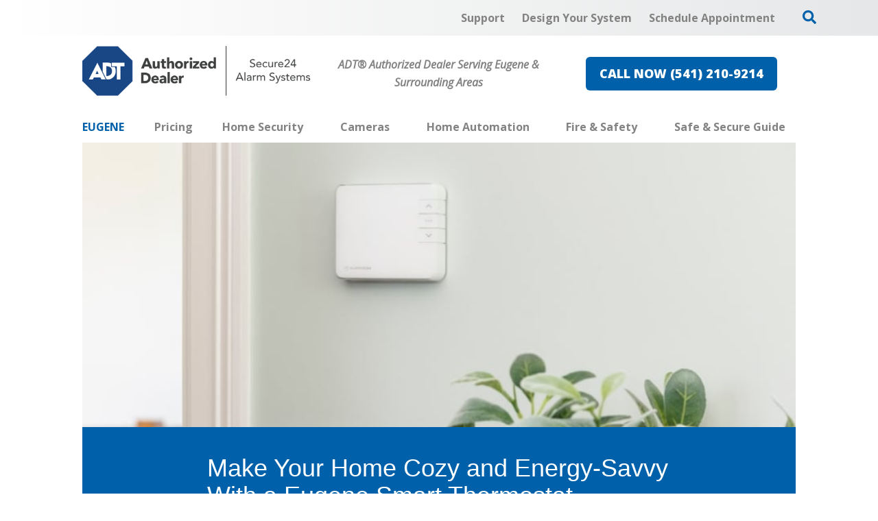

--- FILE ---
content_type: text/html; charset=utf-8
request_url: https://www.securehomeeugene.com/home-automation/home-automation-products/smart-thermostat
body_size: 51950
content:


<!DOCTYPE html>

<html lang="en-us" class="pyh20">
    
        <head>
    <meta charset="utf-8">
<meta name="viewport" content="width=device-width,initial-scale=1,minimum-scale=1">
<meta name="distribution" content="global">
<script>(function(w,d,s,l,i){w[l]=w[l]||[];w[l].push({'gtm.start':new Date().getTime(),event:'gtm.js'});var f=d.getElementsByTagName(s)[0],j=d.createElement(s),dl=l!='dataLayer'?'&l='+l:'';j.async=true;j.src='https://www.googletagmanager.com/gtm.js?id='+i+dl;f.parentNode.insertBefore(j,f);})(window,document,'script','dataLayer','GTM-5R2HNCC');</script><meta name="author" content="Secure24 Alarm Systems">
<meta name="owner" content="Secure24 Alarm Systems">
<meta name="copyright" content="© 2026 Secure Home Specialist, llc">
<meta name="google-site-verification" content="KA0g3sCSwlhGKuHipCnbzRi44tQdmgIrJzHx1_VF0_U">
<meta name="msapplication-TileColor" content="primarythemecolor">
<meta name="theme-color" content="primarythemecolor">
<link rel="apple-touch-icon" sizes="57x57" href="/img/skins/pyh20/assets/img/icon-default-57x57.png?t=1746568205" type="image/png">
<link rel="apple-touch-icon" sizes="60x60" href="/img/skins/pyh20/assets/img/icon-default-60x60.png?t=1746568205" type="image/png">
<link rel="apple-touch-icon" sizes="72x72" href="/img/skins/pyh20/assets/img/icon-default-72x72.png?t=1746568205" type="image/png">
<link rel="apple-touch-icon" sizes="76x76" href="/img/skins/pyh20/assets/img/icon-default-76x76.png?t=1746568205" type="image/png">
<link rel="apple-touch-icon" sizes="114x114" href="/img/skins/pyh20/assets/img/icon-default-114x114.png?t=1746568205" type="image/png">
<link rel="apple-touch-icon" sizes="120x120" href="/img/skins/pyh20/assets/img/icon-default-120x120.png?t=1746568205" type="image/png">
<link rel="apple-touch-icon" sizes="144x144" href="/img/skins/pyh20/assets/img/icon-default-144x144.png?t=1746568205" type="image/png">
<link rel="apple-touch-icon" sizes="152x152" href="/img/skins/pyh20/assets/img/icon-default-152x152.png?t=1746568205" type="image/png">
<link rel="apple-touch-icon" sizes="180x180" href="/img/skins/pyh20/assets/img/icon-default-180x180.png?t=1746568205" type="image/png">
<link rel="icon" sizes="32x32" href="/img/skins/pyh20/assets/img/icon-default-32x32.png?t=1746568205" type="image/png">
<link rel="icon" sizes="48x48" href="/img/skins/pyh20/assets/img/icon-default-48x48.png?t=1746568205" type="image/png">
<link rel="icon" sizes="96x96" href="/img/skins/pyh20/assets/img/icon-default-96x96.png?t=1746568205" type="image/png">
<link rel="icon" sizes="192x192" href="/img/skins/pyh20/assets/img/icon-default.png?t=1746568205" type="image/png">
<meta name="msapplication-TileImage" content="/img/skins/pyh20/assets/img/icon-default-144x144.png?t=1746568205">
<link rel="manifest" href="/manifest.json?ts=1769088127"><title>
	Eugene Smart Thermostat | Secure24 Alarm Systems
</title><link href="https://fonts.googleapis.com/css?family=Open+Sans:400,400i,600,700,800&amp;display=swap" rel="stylesheet">
<link rel="stylesheet" type="text/css" media="all" href="/data/minify/12b98d76-41b4-75d4-a84d-88ba488b51a3.css?t=1767825678">
<style>
			:root {
				--themePrimary: #0061aa;
				--themePrimaryDark: #00477c;
				--themePrimaryLite: #cce4ff;
				--themeSecondary: #e66553;
				--themeSecondaryDark: #c35646;
				--themeSecondaryLite: #fce4cc;
				--themeBodyBackground: #fff;
				--themeHeadingFont: "Montserrat", sans-serif;
				--themeBodyFont: "Open Sans",sans-serif;
				--themeBodyBackgroundImage: ;
				--themeButtonBorderRadius: 0.6rem;
				--themePrimaryButtonBackground: var(--themePrimary);
				--themePrimaryButtonHoverBackground: var(--themePrimaryDark);
				--themeSecondaryButtonBackground: var(--themeSecondary);
				--themePrimaryButtonShadow: 0;
				--themeSecondaryButtonShadow: 0;
				--themeFormLabelColor: #222;
				--themeInputBackground: #fff;
				--themeInputBorder: #ccc;
				--themeInputBorderFocus: #222;
				--themeFormLabelColor: #222;
				--themeNavPrimaryColor: #838383;
				--themeNavPrimaryColorHover: var(--themePrimary);
				--themeNavPrimaryBackgroundHover: #fff;
				--themeNavPrimaryBorder: 0;
				--themeNavPrimaryBorderColor: 0;
				--themeNavSubColor: #222;
				--themeNavSubColorHover: var(--themePrimary);
				--themeNavSubBackgroundHover: transparent;
				--themeNavSubContainerBackground: #fff;
				
				--themeFooterNavBorderColor: [[footernavlinksborders]];
				--themeFooterNavBackgroundColor: ;
				--themeTestimonialsBackground: #ccc;
				--themeTestimonialsBorder: 0;
				--themeBadgesBorderRadius: 50%;
				--themeMarketsBackground: #fffff;
			}
			.site-main a:not(.pyh-btn){
				text-decoration: underline;background-color: transparent;
			}
			.site-main a:not(.pyh-btn):hover{
				text-decoration: none;background-color: transparent;
			}
			
		.mscallouts__callout--primary{
			background-color: ;
			color: ;
			
		}
		.mscallouts__callout-title--primary{
			color: ;
		}
	
		.mscallouts__callout--secondary{
			background-color: ;
			color: ;
			
		}
		.mscallouts__callout-title--secondary{
			color: ;
		}
	
		.mscallouts__callout--tertiary{
			background-color: ;
			color: ;
			
		}
		.mscallouts__callout-title--tertiary{
			color: ;
		}
	</style>
    
<link rel="canonical" href="https://www.securehomeeugene.com/home-automation/home-automation-products/smart-thermostat" /><meta content="Eugene Smart Thermostat | Secure24 Alarm Systems" xmlns:og="http://opengraphprotocol.org/schema/" property="og:title" /><meta content="object" xmlns:og="http://opengraphprotocol.org/schema/" property="og:type" /><meta content="Secure24 Alarm Systems" xmlns:og="http://opengraphprotocol.org/schema/" property="og:site_name" /><meta content="The majority of your home’s energy is thrown away with an outdated thermostat. But, a smart thermostat in Eugene brings you better control of your HVAC for worry-free comfort and energy-efficiency." xmlns:og="http://opengraphprotocol.org/schema/" property="og:description" /><meta content="https://www.securehomeeugene.com/home-automation/home-automation-products/smart-thermostat" xmlns:og="http://opengraphprotocol.org/schema/" property="og:url" /><meta content="en_US" xmlns:og="http://opengraphprotocol.org/schema/" property="og:locale" /><meta name="title" content="Eugene Smart Thermostat | Secure24 Alarm Systems" /><meta name="keywords" content="Eugene Smart thermostat" /><meta name="description" content="The majority of your home’s energy is thrown away with an outdated thermostat. But, a smart thermostat in Eugene brings you better control of your HVAC for worry-free comfort and energy-efficiency." /><meta http-equiv="last-modified" content="2021-02-22T16:30:27.8530000-05:00" /></head>
    

    <body id="top">
        
    <noscript aria-hidden="true" role="presentation">
  <iframe src="//www.googletagmanager.com/ns.html?id=GTM-5R2HNCC" title="Google Tag Manager Noscript" style="width:0;height:0;display:none;visibility:hidden"></iframe>
</noscript>


        
    
        






<script src="/static/resources/142f1e15-cd15-29a5-d3ca-34d8477f6a7c/MicrosoftAjax.js?_=&amp;t=2a9d95e3" type="text/javascript"></script> 
            

            

            
                <header class="header" id="msfHeader"><div class="wrap header__wrap"><div class="header__component header__component--colsp12 header__component--rowsp1 header__component--colst1 header__component--menu_secondary header__component--menu_secondary header__component--full" style="background:linear-gradient(to right, #fff, #E6E7E8)"><div class="header__component-contain header__component-contain--menu header__component-contain--menu_secondary"><div class="header__nav header__nav--header_utility"><div class="nav__navicon"><button type="button" class="nav__navicon-btn nav__navicon-btn--open" id="btnNavOpen" aria-label="Open Menu" aria-controls="msfNav" aria-expanded="false"><svg viewBox="0 0 448 512" width="20" height="23" class="msicon msicon--fa-far-bars"><path d="M436 124H12c-6.627 0-12-5.373-12-12V80c0-6.627 5.373-12 12-12h424c6.627 0 12 5.373 12 12v32c0 6.627-5.373 12-12 12zm0 160H12c-6.627 0-12-5.373-12-12v-32c0-6.627 5.373-12 12-12h424c6.627 0 12 5.373 12 12v32c0 6.627-5.373 12-12 12zm0 160H12c-6.627 0-12-5.373-12-12v-32c0-6.627 5.373-12 12-12h424c6.627 0 12 5.373 12 12v32c0 6.627-5.373 12-12 12z"></path></svg></button></div><div class="header__nav-contain header__nav-contain--header_utility"><nav class="nav nav--header nav--header_utility" id="msfNavheader_utility"><ul class="nav__ul nav__ul--1 nav__ul nav__ul--header_utility msf-fx msf-fx--ai-c"><li class="nav__li nav__li--1 nav__li nav__li--header_utility" data-type="link_page" data-text="Support"><a href="/support" class="nav__a nav__a--1 nav__a nav__a--header_utility"><span class="nav__t nav__t--1">Support</span></a></li><li class="nav__li nav__li--1 nav__li nav__li--header_utility" data-type="link_page" data-text="Design Your System"><a href="/design-your-custom-security-system" class="nav__a nav__a--1 nav__a nav__a--header_utility"><span class="nav__t nav__t--1">Design Your System</span></a></li><li class="nav__li nav__li--1 nav__li nav__li--header_utility" data-type="link_page" data-text="Schedule Appointment"><a href="/schedule-an-appointment" class="nav__a nav__a--1 nav__a nav__a--header_utility"><span class="nav__t nav__t--1">Schedule Appointment</span></a></li><li class="nav__li nav__li--1 nav__li nav__li--header_utility" data-type="content"><div class="nav__con nav__con--1"><button type="button" class="search__open" title="Open Search" onClick="Marketsnare.Search.OpenSearch(event)"><svg viewBox="0 0 512 512" width="20" height="20" class="msicon msicon--fa-fas-search" aria-hidden="true" role="presentation"><path d="M505 442.7L405.3 343c-4.5-4.5-10.6-7-17-7H372c27.6-35.3 44-79.7 44-128C416 93.1 322.9 0 208 0S0 93.1 0 208s93.1 208 208 208c48.3 0 92.7-16.4 128-44v16.3c0 6.4 2.5 12.5 7 17l99.7 99.7c9.4 9.4 24.6 9.4 33.9 0l28.3-28.3c9.4-9.4 9.4-24.6.1-34zM208 336c-70.7 0-128-57.2-128-128 0-70.7 57.2-128 128-128 70.7 0 128 57.2 128 128 0 70.7-57.2 128-128 128z"></path></svg><svg viewBox="0 0 352 512" width="20" height="20" class="msicon msicon--fa-fas-times" aria-hidden="true" role="presentation"><path d="M242.72 256l100.07-100.07c12.28-12.28 12.28-32.19 0-44.48l-22.24-22.24c-12.28-12.28-32.19-12.28-44.48 0L176 189.28 75.93 89.21c-12.28-12.28-32.19-12.28-44.48 0L9.21 111.45c-12.28 12.28-12.28 32.19 0 44.48L109.28 256 9.21 356.07c-12.28 12.28-12.28 32.19 0 44.48l22.24 22.24c12.28 12.28 32.2 12.28 44.48 0L176 322.72l100.07 100.07c12.28 12.28 32.2 12.28 44.48 0l22.24-22.24c12.28-12.28 12.28-32.19 0-44.48L242.72 256z"></path></svg></button><div class="search__box search__box--header search__box--header--nontouch" id="MSFBoxheadernontouch"><div class="search__input search__input--header search__input--header--nontouch"><label class="msf-ada" aria-hidden="false" for="txtMSFSearchheadernontouch">Search Website</label><input type="search" class="search__txt search__txt--header search__txt--header--nontouch" placeholder="Search" id="txtMSFSearchheadernontouch" onKeyup="Marketsnare.Search.DoSearch(this.value,'/search',true,['MSFSpinheadernontouch','search__spin--active'],'q',event);"></div><div class="search__btn search__btn--header search__btn--header--nontouch"><div class="search__spin search__spin--header search__spin--header--nontouch" id="MSFSpinheadernontouch"><svg viewBox="0 0 512 512" width="24" height="24" class="msicon msicon--fa-far-spinner-third"><path d="M460.116 373.846l-20.823-12.022c-5.541-3.199-7.54-10.159-4.663-15.874 30.137-59.886 28.343-131.652-5.386-189.946-33.641-58.394-94.896-95.833-161.827-99.676C261.028 55.961 256 50.751 256 44.352V20.309c0-6.904 5.808-12.337 12.703-11.982 83.556 4.306 160.163 50.864 202.11 123.677 42.063 72.696 44.079 162.316 6.031 236.832-3.14 6.148-10.75 8.461-16.728 5.01z"></path></svg></div><button type="button" title="Search Website" class="search__submit search__submit--header search__submit--header--nontouch" onClick="Marketsnare.Search.DoSearch(document.getElementById('txtMSFSearchheadernontouch').value,'/search',false,['MSFSpinheadernontouch','search__spin--active'],'q',event);"><svg viewBox="0 0 320 512" width="20" height="20" class="msicon msicon--fa-fas-chevron-right"><path d="M285.476 272.971L91.132 467.314c-9.373 9.373-24.569 9.373-33.941 0l-22.667-22.667c-9.357-9.357-9.375-24.522-.04-33.901L188.505 256 34.484 101.255c-9.335-9.379-9.317-24.544.04-33.901l22.667-22.667c9.373-9.373 24.569-9.373 33.941 0L285.475 239.03c9.373 9.372 9.373 24.568.001 33.941z"></path></svg></button></div></div></div></li></ul></nav></div></div></div></div><div class="header__component header__component--colsp4 header__component--rowsp1 header__component--colst1 header__component--logo header__component--logo"><div class="header__logo"><div class="msf-logo msf-logo--header"><a href="/" title="Secure24 Alarm Systems Home" class="msf-logo__link msf-logo__link--header"><img class="msf-logo__img msf-logo__img--header msf-img" src="/img/skins/pyh20/assets/img/logo-default.webp?t=1746568205" alt="Secure24 Alarm Systems Logo"></a></div></div></div><div class="header__component header__component--colsp4 header__component--rowsp1 header__component--colst5 header__component--static_content2 header__component--static_content"><div class="header__component-contain header__component-contain--content"><div style="text-align: center;"><strong><em>ADT&#174; Authorized Dealer Serving Eugene &amp; Surrounding Areas</em></strong></div></div></div><div class="header__component header__component--colsp4 header__component--rowsp1 header__component--colst9 header__component--static_content4 header__component--static_content"><div class="header__component-contain header__component-contain--content"><a href="tel:+15412109214" class="pyh-btn pyh-btn--primary" target="_blank" rel="noopener noreferrer"><span>CALL NOW (541) 210-9214</span></a></div></div><div class="header__component header__component--colsp12 header__component--rowsp1 header__component--colst1 header__component--menu_primary header__component--menu_primary"><div class="header__component-contain header__component-contain--menu header__component-contain--menu_primary"><div class="header__nav header__nav--header_primary header__nav-item"><div class="header__nav-contain header__nav-contain--header_primary" id="divNav"><button type="button" class="nav__navicon-btn nav__navicon-btn--close nav__navicon-btn--hide" id="btnNavClose" aria-label="Close Menu" aria-controls="msfNav" aria-expanded="false"><svg viewBox="0 0 320 512" width="20" height="23" class="msicon msicon--fa-far-times"><path d="M207.6 256l107.72-107.72c6.23-6.23 6.23-16.34 0-22.58l-25.03-25.03c-6.23-6.23-16.34-6.23-22.58 0L160 208.4 52.28 100.68c-6.23-6.23-16.34-6.23-22.58 0L4.68 125.7c-6.23 6.23-6.23 16.34 0 22.58L112.4 256 4.68 363.72c-6.23 6.23-6.23 16.34 0 22.58l25.03 25.03c6.23 6.23 16.34 6.23 22.58 0L160 303.6l107.72 107.72c6.23 6.23 16.34 6.23 22.58 0l25.03-25.03c6.23-6.23 6.23-16.34 0-22.58L207.6 256z"></path></svg></button><nav class="nav nav--header nav--header_primary" id="msfNavheader_primary"><ul class="nav__ul nav__ul--1 nav__ul nav__ul--header_primary"><li class="nav__li nav__li--1 nav__li nav__li--header_primary" data-type="label" data-text="Eugene"><div class="nav__lbl nav__lbl--1 nav__con--target-market" style="display:block !Important;"><span class="nav__t nav__t--1">Eugene</span></div></li><li class="nav__li nav__li--1 nav__li nav__li--header_primary" data-type="link_page" data-text="Pricing"><a href="/home-security/pricing" class="nav__a nav__a--1 nav__a nav__a--header_primary"><span class="nav__t nav__t--1">Pricing</span></a></li><li class="nav__li nav__li--1 nav__li--mc nav__li nav__li--header_primary" data-type="link_page" data-text="Home Security"><a href="/home-security" class="nav__a nav__a--1 nav__a nav__a--header_primary"><span class="nav__t nav__t--1">Home Security</span></a><button type="button" class="nav__btn nav__btn--toggle nav__btn--1" title="Expand Menu"><span class="nav__i nav__i--1"><svg viewBox="0 0 256 512" width="25" height="20" class="msicon msicon--fa-fal-angle-down"><path d="M119.5 326.9L3.5 209.1c-4.7-4.7-4.7-12.3 0-17l7.1-7.1c4.7-4.7 12.3-4.7 17 0L128 287.3l100.4-102.2c4.7-4.7 12.3-4.7 17 0l7.1 7.1c4.7 4.7 4.7 12.3 0 17L136.5 327c-4.7 4.6-12.3 4.6-17-.1z"></path></svg></span></button><ul class="nav__ul nav__ul--2 nav__ul nav__ul--header_primary"><li class="nav__li nav__li--2 nav__li--mc" data-type="link_page" data-text="Home Security Products"><a href="/home-security/home-security-products" class="nav__a nav__a--2 nav__a nav__a--header_primary"><span class="nav__t nav__t--2">Home Security Products</span></a><button type="button" class="nav__btn nav__btn--toggle nav__btn--2" title="Expand Menu"><span class="nav__i nav__i--2"><svg viewBox="0 0 256 512" width="25" height="20" class="msicon msicon--fa-fal-angle-down"><path d="M119.5 326.9L3.5 209.1c-4.7-4.7-4.7-12.3 0-17l7.1-7.1c4.7-4.7 12.3-4.7 17 0L128 287.3l100.4-102.2c4.7-4.7 12.3-4.7 17 0l7.1 7.1c4.7 4.7 4.7 12.3 0 17L136.5 327c-4.7 4.6-12.3 4.6-17-.1z"></path></svg></span></button><ul class="nav__ul nav__ul--3 nav__ul nav__ul--header_primary"><li class="nav__li nav__li--3" data-type="link_page" data-text="Garage Door Sensor"><a href="/home-security/home-security-products/eugene-garage-door-sensor" class="nav__a nav__a--3 nav__a nav__a--header_primary"><span class="nav__t nav__t--3">Garage Door Sensor</span></a></li><li class="nav__li nav__li--3" data-type="link_page" data-text="Motion Sensors"><a href="/motion-sensors" class="nav__a nav__a--3 nav__a nav__a--header_primary"><span class="nav__t nav__t--3">Motion Sensors</span></a></li><li class="nav__li nav__li--3" data-type="link_page" data-text="Window And Door Sensors"><a href="/home-security/home-security-products/window-and-door-sensors" class="nav__a nav__a--3 nav__a nav__a--header_primary"><span class="nav__t nav__t--3">Window And Door Sensors</span></a></li></ul></li><li class="nav__li nav__li--2" data-type="link_page" data-text="Specials"><a href="/specials" class="nav__a nav__a--2 nav__a nav__a--header_primary"><span class="nav__t nav__t--2">Specials</span></a></li></ul></li><li class="nav__li nav__li--1 nav__li--mc nav__li nav__li--header_primary" data-type="link_page" data-text="Cameras"><a href="/cameras" class="nav__a nav__a--1 nav__a nav__a--header_primary"><span class="nav__t nav__t--1">Cameras</span></a><button type="button" class="nav__btn nav__btn--toggle nav__btn--1" title="Expand Menu"><span class="nav__i nav__i--1"><svg viewBox="0 0 256 512" width="25" height="20" class="msicon msicon--fa-fal-angle-down"><path d="M119.5 326.9L3.5 209.1c-4.7-4.7-4.7-12.3 0-17l7.1-7.1c4.7-4.7 12.3-4.7 17 0L128 287.3l100.4-102.2c4.7-4.7 12.3-4.7 17 0l7.1 7.1c4.7 4.7 4.7 12.3 0 17L136.5 327c-4.7 4.6-12.3 4.6-17-.1z"></path></svg></span></button><ul class="nav__ul nav__ul--2 nav__ul nav__ul--header_primary"><li class="nav__li nav__li--2" data-type="link_page" data-text="Doorbell Cameras"><a href="/cameras/doorbell-cameras" class="nav__a nav__a--2 nav__a nav__a--header_primary"><span class="nav__t nav__t--2">Doorbell Cameras</span></a></li><li class="nav__li nav__li--2" data-type="link_page" data-text="Indoor Cameras"><a href="/cameras/indoor-security-cameras" class="nav__a nav__a--2 nav__a nav__a--header_primary"><span class="nav__t nav__t--2">Indoor Cameras</span></a></li><li class="nav__li nav__li--2" data-type="link_page" data-text="Outdoor Cameras"><a href="/cameras/outdoor-security-cameras" class="nav__a nav__a--2 nav__a nav__a--header_primary"><span class="nav__t nav__t--2">Outdoor Cameras</span></a></li></ul></li><li class="nav__li nav__li--1 nav__li--mc nav__li nav__li--header_primary" data-type="link_page" data-text="Home Automation"><a href="/home-automation" class="nav__a nav__a--1 nav__a nav__a--header_primary"><span class="nav__t nav__t--1">Home Automation</span></a><button type="button" class="nav__btn nav__btn--toggle nav__btn--1" title="Expand Menu"><span class="nav__i nav__i--1"><svg viewBox="0 0 256 512" width="25" height="20" class="msicon msicon--fa-fal-angle-down"><path d="M119.5 326.9L3.5 209.1c-4.7-4.7-4.7-12.3 0-17l7.1-7.1c4.7-4.7 12.3-4.7 17 0L128 287.3l100.4-102.2c4.7-4.7 12.3-4.7 17 0l7.1 7.1c4.7 4.7 4.7 12.3 0 17L136.5 327c-4.7 4.6-12.3 4.6-17-.1z"></path></svg></span></button><ul class="nav__ul nav__ul--2 nav__ul nav__ul--header_primary"><li class="nav__li nav__li--2 nav__li--mc" data-type="link_page" data-text="Home Automation Products"><a href="/home-automation/home-automation-products" class="nav__a nav__a--2 nav__a nav__a--header_primary"><span class="nav__t nav__t--2">Home Automation Products</span></a><button type="button" class="nav__btn nav__btn--toggle nav__btn--2" title="Expand Menu"><span class="nav__i nav__i--2"><svg viewBox="0 0 256 512" width="25" height="20" class="msicon msicon--fa-fal-angle-down"><path d="M119.5 326.9L3.5 209.1c-4.7-4.7-4.7-12.3 0-17l7.1-7.1c4.7-4.7 12.3-4.7 17 0L128 287.3l100.4-102.2c4.7-4.7 12.3-4.7 17 0l7.1 7.1c4.7 4.7 4.7 12.3 0 17L136.5 327c-4.7 4.6-12.3 4.6-17-.1z"></path></svg></span></button><ul class="nav__ul nav__ul--3 nav__ul nav__ul--header_primary"><li class="nav__li nav__li--3" data-type="link_page" data-text="Smart Door Locks"><a href="/home-automation/home-automation-products/smart-door-locks" class="nav__a nav__a--3 nav__a nav__a--header_primary"><span class="nav__t nav__t--3">Smart Door Locks</span></a></li><li class="nav__li nav__li--3" data-type="link_page" data-text="Smart Thermostat"><a href="/home-automation/home-automation-products/smart-thermostat" class="nav__a nav__a--3 nav__a nav__a--header_primary"><span class="nav__t nav__t--3">Smart Thermostat</span></a></li><li class="nav__li nav__li--3" data-type="link_page" data-text="Smart Light Bulbs "><a href="/home-automation/home-automation-products/smart-light-bulbs" class="nav__a nav__a--3 nav__a nav__a--header_primary"><span class="nav__t nav__t--3">Smart Light Bulbs </span></a></li></ul></li><li class="nav__li nav__li--2" data-type="link_page" data-text="ADT Control"><a href="/home-security/adt-control" class="nav__a nav__a--2 nav__a nav__a--header_primary"><span class="nav__t nav__t--2">ADT Control</span></a></li><li class="nav__li nav__li--2" data-type="link_page" data-text="ADT Command"><a href="/home-security/adt-command" class="nav__a nav__a--2 nav__a nav__a--header_primary"><span class="nav__t nav__t--2">ADT Command</span></a></li></ul></li><li class="nav__li nav__li--1 nav__li--mc nav__li nav__li--header_primary" data-type="link_page" data-text="Fire &amp; Safety"><a href="/fire-safety" class="nav__a nav__a--1 nav__a nav__a--header_primary"><span class="nav__t nav__t--1">Fire & Safety</span></a><button type="button" class="nav__btn nav__btn--toggle nav__btn--1" title="Expand Menu"><span class="nav__i nav__i--1"><svg viewBox="0 0 256 512" width="25" height="20" class="msicon msicon--fa-fal-angle-down"><path d="M119.5 326.9L3.5 209.1c-4.7-4.7-4.7-12.3 0-17l7.1-7.1c4.7-4.7 12.3-4.7 17 0L128 287.3l100.4-102.2c4.7-4.7 12.3-4.7 17 0l7.1 7.1c4.7 4.7 4.7 12.3 0 17L136.5 327c-4.7 4.6-12.3 4.6-17-.1z"></path></svg></span></button><ul class="nav__ul nav__ul--2 nav__ul nav__ul--header_primary"><li class="nav__li nav__li--2 nav__li--mc" data-type="link_page" data-text="Fire &amp; Safety Products"><a href="/fire-safety/fire-safety-products" class="nav__a nav__a--2 nav__a nav__a--header_primary"><span class="nav__t nav__t--2">Fire & Safety Products</span></a><button type="button" class="nav__btn nav__btn--toggle nav__btn--2" title="Expand Menu"><span class="nav__i nav__i--2"><svg viewBox="0 0 256 512" width="25" height="20" class="msicon msicon--fa-fal-angle-down"><path d="M119.5 326.9L3.5 209.1c-4.7-4.7-4.7-12.3 0-17l7.1-7.1c4.7-4.7 12.3-4.7 17 0L128 287.3l100.4-102.2c4.7-4.7 12.3-4.7 17 0l7.1 7.1c4.7 4.7 4.7 12.3 0 17L136.5 327c-4.7 4.6-12.3 4.6-17-.1z"></path></svg></span></button><ul class="nav__ul nav__ul--3 nav__ul nav__ul--header_primary"><li class="nav__li nav__li--3" data-type="link_page" data-text="Smoke Detectors"><a href="/fire-safety/smoke-detectors" class="nav__a nav__a--3 nav__a nav__a--header_primary"><span class="nav__t nav__t--3">Smoke Detectors</span></a></li><li class="nav__li nav__li--3" data-type="link_page" data-text="Carbon Monoxide Detectors"><a href="/fire-safety/carbon-monoxide-detectors-1" class="nav__a nav__a--3 nav__a nav__a--header_primary"><span class="nav__t nav__t--3">Carbon Monoxide Detectors</span></a></li><li class="nav__li nav__li--3" data-type="link_page" data-text="Flood Detectors"><a href="/fire-safety/flood-detectors" class="nav__a nav__a--3 nav__a nav__a--header_primary"><span class="nav__t nav__t--3">Flood Detectors</span></a></li></ul></li><li class="nav__li nav__li--2" data-type="link_page" data-text="Fire Alarm Monitoring"><a href="/fire-safety/fire-alarm-monitoring" class="nav__a nav__a--2 nav__a nav__a--header_primary"><span class="nav__t nav__t--2">Fire Alarm Monitoring</span></a></li></ul></li><li class="nav__li nav__li--1 nav__li--mc nav__li nav__li--header_primary" data-type="link_page" data-text="Safe &amp; Secure Guide"><a href="/safe-secure-guide-1" class="nav__a nav__a--1 nav__a nav__a--header_primary"><span class="nav__t nav__t--1">Safe & Secure Guide</span></a><button type="button" class="nav__btn nav__btn--toggle nav__btn--1" title="Expand Menu"><span class="nav__i nav__i--1"><svg viewBox="0 0 256 512" width="25" height="20" class="msicon msicon--fa-fal-angle-down"><path d="M119.5 326.9L3.5 209.1c-4.7-4.7-4.7-12.3 0-17l7.1-7.1c4.7-4.7 12.3-4.7 17 0L128 287.3l100.4-102.2c4.7-4.7 12.3-4.7 17 0l7.1 7.1c4.7 4.7 4.7 12.3 0 17L136.5 327c-4.7 4.6-12.3 4.6-17-.1z"></path></svg></span></button><ul class="nav__ul nav__ul--2 nav__ul nav__ul--header_primary"><li class="nav__li nav__li--2" data-type="link_page" data-text="Security System Designer"><a href="/design-your-custom-security-system" class="nav__a nav__a--2 nav__a nav__a--header_primary"><span class="nav__t nav__t--2">Security System Designer</span></a></li><li class="nav__li nav__li--2" data-type="link_page" data-text="Eugene Crime Map"><a href="/crime-map-in-eugene" class="nav__a nav__a--2 nav__a nav__a--header_primary"><span class="nav__t nav__t--2">Eugene Crime Map</span></a></li><li class="nav__li nav__li--2" data-type="link_page" data-text="Home Safety Checklist "><a href="/safe-secure-guide-1/home-safety-checklist" class="nav__a nav__a--2 nav__a nav__a--header_primary"><span class="nav__t nav__t--2">Home Safety Checklist </span></a></li></ul></li></ul></nav></div></div></div></div><style>@media(min-width: 1025px){.header__component--menu_secondary{padding:0 0 0 0;margin:0 0 0 0}}@media(min-width: 1025px){.header__component--logo{padding:0 0 0 0;margin:0 0 0 0}}@media(min-width: 1025px){.header__component--static_content2{padding:0 0 0 0;margin:0 0 0 0}}@media(min-width: 1025px){.header__component--static_content4{padding:0 0 0 0;margin:0 0 0 0}}@media(min-width: 1025px){.header__component--menu_primary{padding:0 0 0 0;margin:0 0 0 0}}</style></div></header>
            

            <main id="msfMain" class="main">
                
    <section class="main__section main__section--pages main__section--detail" id="msfDetail" aria-labelledby="msfDetail msfHeading"><div class="wrap msf-gd main__wrap main__wrap--pages main__wrap--detail"><div class="main__component main__component--colsp12 main__component--rowsp1 main__component--colst1 main__component--banner main__component--banner1"><div class="main__component-contain main__component-contain--banner main__component-contain--banner1"><aside class="msbanner msbanner--pages"><div class="msbanner__wrap" id="msbanner_13389"><div class="msbanner__outer msbanner__outer--gray"><div data-mrid="13389" class="msbanner__banner msbanner__banner--gray" style="width:100%;background:#ccc"><div class="msbanner__image msbanner__image--gray msbanner__image--picture msbanner__image--picture--gray"><picture class="msbanner__picture msbanner__picture--gray"><source srcset="/img/corporate/images/ADT%20Smart%20Thermostat-319x127.jpg?t=1614024512" media="(max-width:320px)"></source><source srcset="/img/corporate/images/ADT%20Smart%20Thermostat-768x306.jpg?t=1614024512" media="(max-width:768px)"></source><source srcset="/img/corporate/images/ADT%20Smart%20Thermostat.jpg?t=1614024512" media="(max-width:1024px)"></source><source srcset="/img/corporate/images/ADT%20Smart%20Thermostat.jpg?t=1614024512" media="(max-width:1366px)"></source><source srcset="/img/corporate/images/ADT%20Smart%20Thermostat.jpg?t=1614024512" media="(max-width:1920px)"></source><img class="msbanner__img msbanner__img--gray" src="/corporate/images/ADT Smart Thermostat.jpg" alt="ADT Smart Thermostat" fetchpriority="high"></picture></div><div class="msbanner__content msbanner__content--gray msbanner__content--l msbanner__content--gray--l msbanner__content--text-l msbanner__content--gray--text-l" style="background: #0061aa;color: #fff;"><div class="msbanner__content-contain msbanner__content-contain--gray msbanner__content-contain--l msbanner__content-contain--gray--l msbanner__content-contain--text-l msbanner__content-contain--gray--text-l"><div class="msbanner__title msbanner__title--gray">Make Your Home Cozy and Energy-Savvy With a Eugene Smart Thermostat</div><div class="msbanner__summary msbanner__summary--gray"><div id="pastingspan1">Home or away, your home maintains the right temperature</div><div></div></div></div></div></div></div></div></aside></div></div><div class="main__component main__component--colsp12 main__component--rowsp1 main__component--colst1 main__component--breadcrumb main__component--breadcrumb"><div class="main__component-contain main__component-contain--breadcrumb main__component-contain--breadcrumb"><aside class="msf-breadcrumb" role="navigation" aria-label="Breadcrumb"><div class="msf-breadcrumb__title msf-ada" aria-hidden="true" id="msfBreadcrumbTitle">You are here:</div>
  <ol vocab="http://schema.org/" typeof="BreadcrumbList" class="msf-breadcrumb__ol msf-fx msf-fx--wr" aria-labelledby="msfBreadcrumbTitle">
    <li class="msf-breadcrumb__li" property="itemListElement" typeof="ListItem"><a href="https://www.securehomeeugene.com" property="item" typeof="WebPage" class="msf-breadcrumb__a"><span property="name" class="msf-breadcrumb__t">Home</span></a><meta property="position" content="1">
    </li>
    <li class="msf-breadcrumb__li" property="itemListElement" typeof="ListItem"><a href="https://www.securehomeeugene.com/home-automation" property="item" typeof="WebPage" class="msf-breadcrumb__a"><span property="name" class="msf-breadcrumb__t">Home Automation</span></a><meta property="position" content="2">
    </li>
    <li class="msf-breadcrumb__li" property="itemListElement" typeof="ListItem"><a href="https://www.securehomeeugene.com/home-automation/home-automation-products" property="item" typeof="WebPage" class="msf-breadcrumb__a"><span property="name" class="msf-breadcrumb__t">Home Automation Products</span></a><meta property="position" content="3">
    </li>
    <li class="msf-breadcrumb__li msf-breadcrumb__li--c" property="itemListElement" typeof="ListItem"><a href="https://www.securehomeeugene.com/home-automation/home-automation-products/smart-thermostat" property="item" typeof="WebPage" class="msf-breadcrumb__a" aria-label="Smart Thermostat"></a><span property="name" class="msf-breadcrumb__t msf-breadcrumb__t--c">Smart Thermostat</span><meta property="position" content="4">
    </li>
  </ol></aside></div></div><div class="main__component main__component--colsp8 main__component--rowsp1 main__component--colst3 main__component--h main__component--h1"><div class="main__component-contain main__component-contain--h main__component-contain--h1"><h1 aria-level="1" id="msfHeading" class="main__h1 main__h1--pages main__h1--detail ">Get Complete Control Of Your HVAC With Your Eugene Smart Thermostat</h1></div></div><div class="main__component main__component--colsp8 main__component--rowsp1 main__component--colst3 main__component--content main__component--content1"><div class="main__component-contain main__component-contain--content main__component-contain--content1"><div class="main__content main__content--pages main__content--detail "><h2>Make Your Home Cozy and Energy-Savvy With a Eugene Smart Thermostat</h2> <p>Get the most command of your energy bills with an ADT smart thermostat. With the bright LED display and simple-to-use screen, you can adjust the temperature with pinpoint accuracy. Preset scenes with your ADT app that automatically lowers the thermostat for the evening or when you take off for work. Then with your security mobile app, you can get your home ready when you&#8217;re about to go back home.</p> <p>Once you set your Eugene smart thermostat to your ideal preferences, you&#8217;ll immediately understand why it&#8217;s <a href="/home-automation">the most popular home automation devices</a> on the market. With your ADT thermostat, you can: </p> <ul> <li> <p>Automatically raise or lower your thermostat based on a set schedule.</p> </li> <li> <p>Remotely adjust your thermostat with most mobile devices.</p> </li> <li> <p>Get alerts to your smartphone when your house gets outside a comfortable temperature range.</p> </li> <li> <p>Set your smart thermostat to respond to emergencies, like during a fire or CO leak.</p> </li> <li> <p>Work with most brands of heating and air systems and heat pumps.</p> </li> </ul><div><picture><source media="(max-width:320px)" srcset="/img/corporate/uploads/Smart%20Thermostat%20Monitor-320x184.jpg?t=1614028609"></source><source media="(max-width:412px)" srcset="/img/corporate/uploads/Smart%20Thermostat%20Monitor-412x237.jpg?t=1614028609"></source><source media="(max-width:768px)" srcset="/img/corporate/uploads/Smart%20Thermostat%20Monitor-768x442.jpg?t=1614028609"></source><img src="/img/corporate/uploads/Smart%20Thermostat%20Monitor.jpg?t=1614028609" alt="Thermostat control in Eugene" loading="lazy"></picture></div> <h2>Save More Energy With Your Eugene Smart Thermostat</h2> <p>About half of your home&#8217;s energy use comes from your furnace and air-conditioning. With your Eugene smart thermostat, you can get a better handle of how much energy you use -- that shows up as lower energy bills. Stop your air conditioner or heater from running so much when you are not home or during the night. Check your heating habits <a href="/home-security/adt-control">with the security smartphone app</a> and get alerts when your house&#8217;s temperature is outside a normal range. With a ADT smart thermostat, you could prevent up to 10% of wasted energy use.</p> <h2>Your Smart Thermostat Can Make Your Home More Safe</h2> <p>Because your ADT thermostat is linked to the same platform <a href="/home-security">as your Eugene home security system</a>, it can take orders from your alarms and sensors. If your monitored smoke sensor senses excess heat or smoke, it can alert your thermostat to lower the temperature and kick on the exhaust fan. You might lessen the intensity of the fire until emergency personnel arrive. You can also preset an alert for when your house gets too cold, which may keep your water pipes from freezing over.</p><div>&nbsp;</div> <h2>An ADT Smart Thermostat Is The Best Companion To Your Eugene Home Security System</h2> <p>An ADT smart thermostat makes your house more comfortable, more secure, and more energy-savvy. Contact Secure24 Alarm Systems and find out how you can get yours with your ADT security system. Just call us at <a href="tel:+15412109214" class="pyh-link pyh-link--phone" target="_blank" rel="noopener noreferrer"><span>(541) 210-9214</span></a> or send in the form to get started.</p> <div></div></div></div></div><div class="main__component main__component--colsp8 main__component--rowsp1 main__component--colst3 main__component--content main__component--content2"></div><div class="main__component main__component--colsp8 main__component--rowsp1 main__component--colst3 main__component--content main__component--content3"></div><div class="main__component main__component--colsp8 main__component--rowsp1 main__component--colst3 main__component--content main__component--content4"></div><div class="main__component main__component--colsp8 main__component--rowsp1 main__component--colst3 main__component--content main__component--content5"></div><div class="main__component main__component--colsp12 main__component--rowsp1 main__component--colst1 main__component--form main__component--form1 main__component--full" style="background-color: #D4D9DD;"><div class="main__component-contain main__component-contain--form main__component-contain--form1"><div class="msform msform--component" data-formid="2" data-view="component"></div></div></div><div class="main__component main__component--colsp12 main__component--rowsp1 main__component--colst1 main__component--markets main__component--markets"><div class="main__component-contain main__component-contain--markets"><div class="main__markets"><div class="main__markets-content"><div class="section-contain"><h3 class="footer__block-title--communities">Cities Served Around Eugene By Secure24 Your Local ADT Authorized Dealer</h3></div></div><div class="main__markets-markets"><div class="msf-markets"><ul class="msf-markets__ul main__markets-list msf-gd"><li class="msf-markets__li main__markets-item"><a href="/communities/lebanon-1" class="msf-markets__a main__markets-link">Lebanon</a></li><li class="msf-markets__li main__markets-item"><a href="/communities/sherwood-1" class="msf-markets__a main__markets-link">Sherwood</a></li><li class="msf-markets__li main__markets-item"><a href="/communities/silverton-1" class="msf-markets__a main__markets-link">Silverton</a></li><li class="msf-markets__li main__markets-item"><a href="/communities/wilsonville-1" class="msf-markets__a main__markets-link">Wilsonville</a></li><li class="msf-markets__li main__markets-item"><a href="/communities/mcminnville-1" class="msf-markets__a main__markets-link">Mcminnville</a></li><li class="msf-markets__li main__markets-item"><a href="/communities/aumsville" class="msf-markets__a main__markets-link">Aumsville</a></li><li class="msf-markets__li main__markets-item"><a href="/communities/canby" class="msf-markets__a main__markets-link">Canby</a></li><li class="msf-markets__li main__markets-item"><a href="/communities/newberg-1" class="msf-markets__a main__markets-link">Newberg</a></li><li class="msf-markets__li main__markets-item"><a href="/communities/stayton-1" class="msf-markets__a main__markets-link">Stayton</a></li><li class="msf-markets__li main__markets-item"><a href="/communities/keizer-1" class="msf-markets__a main__markets-link">Keizer</a></li><li class="msf-markets__li main__markets-item"><a href="/communities/dallas" class="msf-markets__a main__markets-link">Dallas</a></li><li class="msf-markets__li main__markets-item"><a href="/communities/west-linn-1" class="msf-markets__a main__markets-link">West Linn</a></li><li class="msf-markets__li main__markets-item"><a href="/communities/sheridan" class="msf-markets__a main__markets-link">Sheridan</a></li><li class="msf-markets__li main__markets-item"><a href="/communities/molalla" class="msf-markets__a main__markets-link">Molalla</a></li><li class="msf-markets__li main__markets-item"><a href="/communities/woodburn-1" class="msf-markets__a main__markets-link">Woodburn</a></li></ul></div></div></div></div></div><style>@media(min-width: 1280px){.main__component--banner1{padding:0 0 0 0;margin:0 0 0 0}}@media(min-width: 1280px){.main__component--h1{padding:0 0 0 0;margin:0 0 0 0}}@media(min-width: 1280px){.main__component--content1{padding:0 0 0 0;margin:0 0 0 0}}@media(min-width: 1280px){.main__component--content2{padding:0 0 0 0;margin:0 0 0 0}}@media(min-width: 1280px){.main__component--form1{padding:0 0 0 0;margin:0 0 0 0}}@media(min-width: 1280px){.main__component--markets{padding:0 0 0 0;margin:0 0 0 0}}@media(min-width: 1280px){.main__component--content3{padding:0 0 0 0;margin:0 0 0 0}}@media(min-width: 1280px){.main__component--content4{padding:0 0 0 0;margin:0 0 0 0}}@media(min-width: 1280px){.main__component--content5{padding:0 0 0 0;margin:0 0 0 0}}@media(min-width: 1280px){.main__component--breadcrumb{padding:0 0 0 0;margin:0 0 0 0}}</style><span class="msf-schema"><meta property="url" content="https://www.securehomeeugene.com/home-automation/home-automation-products/smart-thermostat"></span></div></section><script type="application/ld+json">{"@context":"https://schema.org/","@type":"WebPage","name":"Smart Thermostat","dateModified":"2021-02-22T16:30:27.853-05:00","headline":"Get Complete Control Of Your HVAC With Your Eugene Smart Thermostat"}</script>

            </main>

            
                <footer class="footer" id="msfFooter"><div class="wrap footer__wrap">
    <div class="footer__component footer__component--colsp3 footer__component--rowsp4 footer__component--colst3 footer__component--static_content1 footer__component--static_content">
      <div class="footer__component-contain footer__component-contain--content">Secure24 Alarm Systems is Eugene's local ADT&#174; Authorized Dealer. Our goal is to give Eugene, OR and surrounding locations &#8212; from Autzen Stadium to Silva Concert Hall  &#8212; information and access to ADT-monitored home security systems that are professionally installed.</div>
    </div>
    <div class="footer__component footer__component--colsp2 footer__component--rowsp4 footer__component--colst6 footer__component--menu_primary footer__component--menu_primary">
      <div class="footer__component-contain footer__component-contain--menu footer__component-contain--menu_primary">
        <div class="footer__nav footer__nav--footer_primary footer__nav-item">
          <div class="footer__nav-contain footer__nav-contain--footer_primary">
            <nav class="nav nav--footer nav--footer_primary" id="msfNavfooter_primary"><ul class="nav__ul nav__ul--1 nav__ul nav__ul--footer_primary"><li class="nav__li nav__li--1 nav__li nav__li--footer_primary" data-type="link_page" data-text="Design Your System"><a href="/design-your-custom-security-system" class="nav__a nav__a--1 nav__a nav__a--footer_primary"><span class="nav__t nav__t--1">Design Your System</span></a></li><li class="nav__li nav__li--1 nav__li nav__li--footer_primary" data-type="link_page" data-text="Pricing"><a href="/home-security/pricing" class="nav__a nav__a--1 nav__a nav__a--footer_primary"><span class="nav__t nav__t--1">Pricing</span></a></li><li class="nav__li nav__li--1 nav__li nav__li--footer_primary" data-type="link_page" data-text="About"><a href="/about" class="nav__a nav__a--1 nav__a nav__a--footer_primary"><span class="nav__t nav__t--1">About</span></a></li><li class="nav__li nav__li--1 nav__li nav__li--footer_primary" data-type="link_custom" data-text="Why ADT"><a href="/why-adt" class="nav__a nav__a--1 nav__a nav__a--footer_primary"><span class="nav__t nav__t--1">Why ADT</span></a></li><li class="nav__li nav__li--1 nav__li nav__li--footer_primary" data-type="link_page" data-text="Testimonials"><a href="/testimonials" class="nav__a nav__a--1 nav__a nav__a--footer_primary"><span class="nav__t nav__t--1">Testimonials</span></a></li><li class="nav__li nav__li--1 nav__li nav__li--footer_primary" data-type="link_page" data-text="FAQs"><a href="/faqs" class="nav__a nav__a--1 nav__a nav__a--footer_primary"><span class="nav__t nav__t--1">FAQs</span></a></li><li class="nav__li nav__li--1 nav__li nav__li--footer_primary" data-type="link_page" data-text="Blog"><a href="/safe-secure-guide-1" class="nav__a nav__a--1 nav__a nav__a--footer_primary"><span class="nav__t nav__t--1">Blog</span></a></li><li class="nav__li nav__li--1 nav__li nav__li--footer_primary" data-type="link_page" data-text="Partnerships"><a href="/partnerships" class="nav__a nav__a--1 nav__a nav__a--footer_primary"><span class="nav__t nav__t--1">Partnerships</span></a></li><li class="nav__li nav__li--1 nav__li nav__li--footer_primary" data-type="link_page" data-text="Support"><a href="/support" class="nav__a nav__a--1 nav__a nav__a--footer_primary"><span class="nav__t nav__t--1">Support</span></a></li></ul></nav>
          </div>
        </div>
      </div>
    </div>
    <div class="footer__component footer__component--colsp2 footer__component--rowsp4 footer__component--colst8 footer__component--static_content5 footer__component--static_content">
      <div class="footer__component-contain footer__component-contain--content"><div><strong>Business Hours</strong></div><div><div class="msmacro-business-hours"><div class="msmacro-business-hours__day"><div class="msmacro-business-hours__name">Mo:</div><div class="msmacro-business-hours__hours"><div class="msmacro-business-hours__hours-block">9 AM – 7 PM</div></div></div><div class="msmacro-business-hours__day"><div class="msmacro-business-hours__name">Tu:</div><div class="msmacro-business-hours__hours"><div class="msmacro-business-hours__hours-block">9 AM – 7 PM</div></div></div><div class="msmacro-business-hours__day"><div class="msmacro-business-hours__name">We:</div><div class="msmacro-business-hours__hours"><div class="msmacro-business-hours__hours-block">9 AM – 7 PM</div></div></div><div class="msmacro-business-hours__day"><div class="msmacro-business-hours__name">Th:</div><div class="msmacro-business-hours__hours"><div class="msmacro-business-hours__hours-block">9 AM – 7 PM</div></div></div><div class="msmacro-business-hours__day"><div class="msmacro-business-hours__name">Fr:</div><div class="msmacro-business-hours__hours"><div class="msmacro-business-hours__hours-block">9 AM – 7 PM</div></div></div><div class="msmacro-business-hours__day"><div class="msmacro-business-hours__name">Sa:</div><div class="msmacro-business-hours__hours"><div class="msmacro-business-hours__hours-block">9 AM – 5 PM</div></div></div><div class="msmacro-business-hours__day"><div class="msmacro-business-hours__name">Su:</div><div class="msmacro-business-hours__hours"><div class="msmacro-business-hours__hours-block">9 AM – 5 PM</div></div></div></div></div></div>
    </div>
    <div class="footer__component footer__component--colsp2 footer__component--rowsp3 footer__component--colst10 footer__component--static_content2 footer__component--static_content">
      <div class="footer__component-contain footer__component-contain--content"><div><strong>Secure24 Alarm Systems</strong></div>
<div> </div>
<div>Eugene, OR 97401</div>
<div><a href="tel:+15412109214" class="pyh-link pyh-link--phone" target="_blank" rel="noopener noreferrer"><span>(541) 210-9214</span></a></div>
<div>Eugene Manager: </div>
<div>AJ Greiner&nbsp;</div>
<br>
<div><img src="/img/corporate/uploads/Secure24_Alarms_Footer_Logo1.png?t=1589404515" alt="Eugene ADT" width="225" height="50" loading="lazy"></div>
</div>
    </div>
    <div class="footer__component footer__component--colsp2 footer__component--rowsp1 footer__component--colst10 footer__component--social footer__component--social">
      <div class="msf-social"><ul class="msf-social__ul footer__social-list msf-fx msf-fx--ai-c"><li class="msf-social__li footer__social-item"><a href="https://www.facebook.com/SecureHomeEugeneOR/" class="msf-social__a footer__social-link msf-social__a--fb" title="Like us on Facebook"><svg viewBox="0 0 264 512" class="msicon msicon--fa-fab-facebook-f" width="20" height="20" aria-hidden="true" role="presentation"><path d="M215.8 85H264V3.6C255.7 2.5 227.1 0 193.8 0 124.3 0 76.7 42.4 76.7 120.3V192H0v91h76.7v229h94V283h73.6l11.7-91h-85.3v-62.7c0-26.3 7.3-44.3 45.1-44.3z"></path></svg></a></li></ul></div>
    </div>
    <div class="footer__component footer__component--colsp9 footer__component--rowsp1 footer__component--colst3 footer__component--static_content3 footer__component--static_content">
      <div class="footer__component-contain footer__component-contain--content">*Installation starts at $99 with 36/24 month monitoring contract. Upgraded packages may require additional install fees. New customers only. Termination fees apply.
</div>
    </div>
    <div class="footer__component footer__component--colsp8 footer__component--rowsp1 footer__component--colst3 footer__component--menu_secondary footer__component--menu_secondary">
      <div class="footer__component-contain footer__component-contain--menu footer__component-contain--menu_secondary">
        <div class="footer__nav footer__nav--footer_utility">
          <div class="footer__nav-contain footer__nav-contain--footer_utility">
            <nav class="nav nav--footer nav--footer_utility" id="msfNavfooter_utility"><ul class="nav__ul nav__ul--1 nav__ul nav__ul--footer_utility"><li class="nav__li nav__li--1 nav__li nav__li--footer_utility" data-type="link_page" data-text="Privacy Policy"><a href="/privacy-policy" class="nav__a nav__a--1 nav__a nav__a--footer_utility"><span class="nav__t nav__t--1">Privacy Policy</span></a></li><li class="nav__li nav__li--1 nav__li nav__li--footer_utility" data-type="link_page" data-text="Terms &amp; Conditions"><a href="/offer-details" class="nav__a nav__a--1 nav__a nav__a--footer_utility"><span class="nav__t nav__t--1">Terms & Conditions</span></a></li><li class="nav__li nav__li--1 nav__li nav__li--footer_utility" data-type="link_page" data-text="Licenses"><a href="/licenses" class="nav__a nav__a--1 nav__a nav__a--footer_utility"><span class="nav__t nav__t--1">Licenses</span></a></li><li class="nav__li nav__li--1 nav__li nav__li--footer_utility" data-type="link_page" data-text="Sitemap"><a href="/sitemap" class="nav__a nav__a--1 nav__a nav__a--footer_utility"><span class="nav__t nav__t--1">Sitemap</span></a></li></ul></nav>
          </div>
        </div>
      </div>
    </div>
    <div class="footer__component footer__component--colsp8 footer__component--rowsp1 footer__component--colst3 footer__component--static_content4 footer__component--static_content">
      <div class="footer__component-contain footer__component-contain--content"><div>&copy; 2026 Secure24 Alarm Systems <copy-history-app id="1735925901807"></copy-history-app>
</div></div>
    </div>
    <style>@media(min-width: 1025px){.footer__component--static_content1{padding:0 0 0 0;margin:0 0 0 -20px}}@media(min-width: 1025px){.footer__component--menu_primary{padding:0 0 0 0;margin:0 0 0 0}}@media(min-width: 1025px){.footer__component--static_content2{padding:0 0 0 0;margin:0 0 0 -40px}}@media(min-width: 1025px){.footer__component--social{padding:0 0 0 0;margin:0 0 0 -40px}}@media(min-width: 1025px){.footer__component--static_content3{padding:0 0 0 0;margin:0 0 0 -20px}}@media(min-width: 1025px){.footer__component--menu_secondary{padding:0 0 0 0;margin:0 0 0 -20px}}@media(min-width: 1025px){.footer__component--static_content4{padding:0 0 0 0;margin:0 0 0 -20px}}@media(min-width: 1025px){.footer__component--static_content5{padding:0 0 0 0;margin:0 0 0 -20px}}</style>
  </div></footer>
            

            
                <script type="text/javascript" defer="" src="/data/minify/f693c134-9aea-712f-3a81-16c75bd1829d.js?t=1768599554"></script>

                <div id="popupsMain"></div>
            
        





        
    


        <script type="application/ld+json">{"@context":"https://schema.org/","@graph":[{"@type":"LocalBusiness","name":"Secure24 Alarm Systems","telephone":["(541) 210-9214"],"areaServed":["Eugene","Lebanon","Sherwood","Silverton","Wilsonville","Mcminnville","Aumsville","Canby","Newberg","Stayton","Keizer","Dallas","West Linn","Sheridan","Molalla","Woodburn"],"openingHours":["Mo 09:00-19:00","Tu 09:00-19:00","We 09:00-19:00","Th 09:00-19:00","Fr 09:00-19:00","Sa 09:00-17:00","Su 09:00-17:00"],"address":{"@type":"PostalAddress","addressLocality":"Eugene","addressRegion":"Oregon","postalCode":"97401","addressCountry":"United States"},"image":{"@type":"ImageObject","url":"https://www.securehomeeugene.com/skins/pyh20/assets/img/logo-default.webp"}}]}</script>
    </body>
</html>